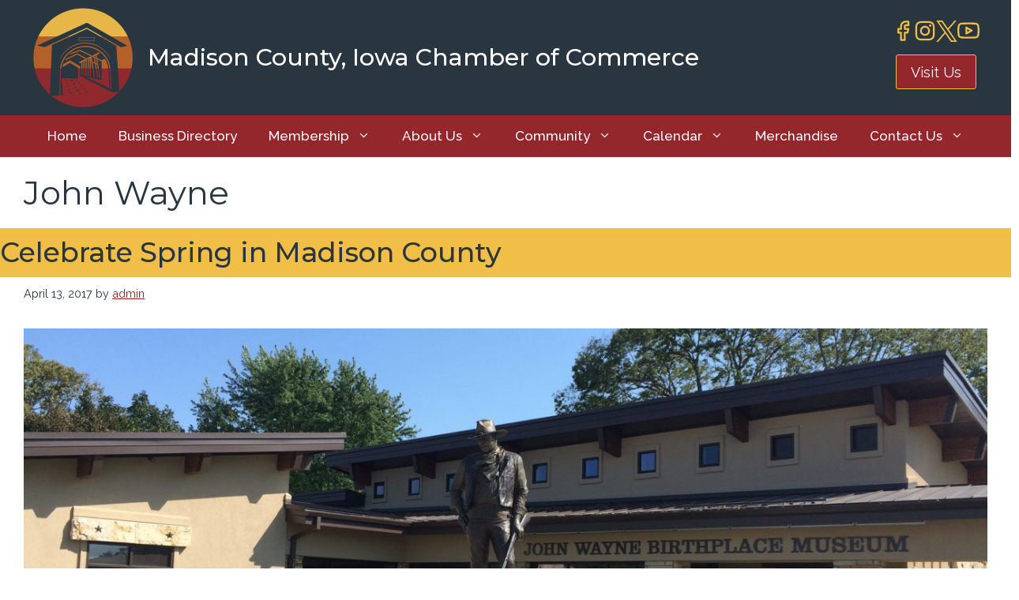

--- FILE ---
content_type: text/html; charset=UTF-8
request_url: https://www.madisoncounty.com/category/john-wayne/
body_size: 16136
content:
<!DOCTYPE html>
<html lang="en">
<head>
	<meta charset="UTF-8">
	<meta name='robots' content='index, follow, max-image-preview:large, max-snippet:-1, max-video-preview:-1' />
<meta name="viewport" content="width=device-width, initial-scale=1">
	<!-- This site is optimized with the Yoast SEO plugin v26.8 - https://yoast.com/product/yoast-seo-wordpress/ -->
	<title>John Wayne Archives - Madison County, Iowa Chamber of Commerce</title>
	<link rel="canonical" href="https://www.madisoncounty.com/category/john-wayne/" />
	<meta property="og:locale" content="en_US" />
	<meta property="og:type" content="article" />
	<meta property="og:title" content="John Wayne Archives - Madison County, Iowa Chamber of Commerce" />
	<meta property="og:url" content="https://www.madisoncounty.com/category/john-wayne/" />
	<meta property="og:site_name" content="Madison County, Iowa Chamber of Commerce" />
	<meta name="twitter:card" content="summary_large_image" />
	<script type="application/ld+json" class="yoast-schema-graph">{"@context":"https://schema.org","@graph":[{"@type":"CollectionPage","@id":"https://www.madisoncounty.com/category/john-wayne/","url":"https://www.madisoncounty.com/category/john-wayne/","name":"John Wayne Archives - Madison County, Iowa Chamber of Commerce","isPartOf":{"@id":"https://www.madisoncounty.com/#website"},"primaryImageOfPage":{"@id":"https://www.madisoncounty.com/category/john-wayne/#primaryimage"},"image":{"@id":"https://www.madisoncounty.com/category/john-wayne/#primaryimage"},"thumbnailUrl":"https://www.madisoncounty.com/wp-content/uploads/2015/09/IMG_0756-e1443110573208.jpg","breadcrumb":{"@id":"https://www.madisoncounty.com/category/john-wayne/#breadcrumb"},"inLanguage":"en"},{"@type":"ImageObject","inLanguage":"en","@id":"https://www.madisoncounty.com/category/john-wayne/#primaryimage","url":"https://www.madisoncounty.com/wp-content/uploads/2015/09/IMG_0756-e1443110573208.jpg","contentUrl":"https://www.madisoncounty.com/wp-content/uploads/2015/09/IMG_0756-e1443110573208.jpg","width":3264,"height":1640},{"@type":"BreadcrumbList","@id":"https://www.madisoncounty.com/category/john-wayne/#breadcrumb","itemListElement":[{"@type":"ListItem","position":1,"name":"Home","item":"https://www.madisoncounty.com/"},{"@type":"ListItem","position":2,"name":"John Wayne"}]},{"@type":"WebSite","@id":"https://www.madisoncounty.com/#website","url":"https://www.madisoncounty.com/","name":"Madison County, Iowa Chamber of Commerce","description":"","publisher":{"@id":"https://www.madisoncounty.com/#organization"},"potentialAction":[{"@type":"SearchAction","target":{"@type":"EntryPoint","urlTemplate":"https://www.madisoncounty.com/?s={search_term_string}"},"query-input":{"@type":"PropertyValueSpecification","valueRequired":true,"valueName":"search_term_string"}}],"inLanguage":"en"},{"@type":"Organization","@id":"https://www.madisoncounty.com/#organization","name":"Madison County, Iowa Chamber of Commerce","url":"https://www.madisoncounty.com/","logo":{"@type":"ImageObject","inLanguage":"en","@id":"https://www.madisoncounty.com/#/schema/logo/image/","url":"https://www.madisoncounty.com/wp-content/uploads/2024/06/cropped-cropped-cropped-logo-7-1.png","contentUrl":"https://www.madisoncounty.com/wp-content/uploads/2024/06/cropped-cropped-cropped-logo-7-1.png","width":260,"height":260,"caption":"Madison County, Iowa Chamber of Commerce"},"image":{"@id":"https://www.madisoncounty.com/#/schema/logo/image/"},"sameAs":["https://www.facebook.com/madisoncountyiowa/","https://www.instagram.com/madisoncountyiowa/"]}]}</script>
	<!-- / Yoast SEO plugin. -->


<link href='https://fonts.gstatic.com' crossorigin rel='preconnect' />
<link href='https://fonts.googleapis.com' crossorigin rel='preconnect' />
<link rel="alternate" type="application/rss+xml" title="Madison County, Iowa Chamber of Commerce &raquo; Feed" href="https://www.madisoncounty.com/feed/" />
<link rel="alternate" type="application/rss+xml" title="Madison County, Iowa Chamber of Commerce &raquo; John Wayne Category Feed" href="https://www.madisoncounty.com/category/john-wayne/feed/" />
<style id='wp-img-auto-sizes-contain-inline-css'>
img:is([sizes=auto i],[sizes^="auto," i]){contain-intrinsic-size:3000px 1500px}
/*# sourceURL=wp-img-auto-sizes-contain-inline-css */
</style>
<style id='wp-emoji-styles-inline-css'>

	img.wp-smiley, img.emoji {
		display: inline !important;
		border: none !important;
		box-shadow: none !important;
		height: 1em !important;
		width: 1em !important;
		margin: 0 0.07em !important;
		vertical-align: -0.1em !important;
		background: none !important;
		padding: 0 !important;
	}
/*# sourceURL=wp-emoji-styles-inline-css */
</style>
<style id='wp-block-library-inline-css'>
:root{--wp-block-synced-color:#7a00df;--wp-block-synced-color--rgb:122,0,223;--wp-bound-block-color:var(--wp-block-synced-color);--wp-editor-canvas-background:#ddd;--wp-admin-theme-color:#007cba;--wp-admin-theme-color--rgb:0,124,186;--wp-admin-theme-color-darker-10:#006ba1;--wp-admin-theme-color-darker-10--rgb:0,107,160.5;--wp-admin-theme-color-darker-20:#005a87;--wp-admin-theme-color-darker-20--rgb:0,90,135;--wp-admin-border-width-focus:2px}@media (min-resolution:192dpi){:root{--wp-admin-border-width-focus:1.5px}}.wp-element-button{cursor:pointer}:root .has-very-light-gray-background-color{background-color:#eee}:root .has-very-dark-gray-background-color{background-color:#313131}:root .has-very-light-gray-color{color:#eee}:root .has-very-dark-gray-color{color:#313131}:root .has-vivid-green-cyan-to-vivid-cyan-blue-gradient-background{background:linear-gradient(135deg,#00d084,#0693e3)}:root .has-purple-crush-gradient-background{background:linear-gradient(135deg,#34e2e4,#4721fb 50%,#ab1dfe)}:root .has-hazy-dawn-gradient-background{background:linear-gradient(135deg,#faaca8,#dad0ec)}:root .has-subdued-olive-gradient-background{background:linear-gradient(135deg,#fafae1,#67a671)}:root .has-atomic-cream-gradient-background{background:linear-gradient(135deg,#fdd79a,#004a59)}:root .has-nightshade-gradient-background{background:linear-gradient(135deg,#330968,#31cdcf)}:root .has-midnight-gradient-background{background:linear-gradient(135deg,#020381,#2874fc)}:root{--wp--preset--font-size--normal:16px;--wp--preset--font-size--huge:42px}.has-regular-font-size{font-size:1em}.has-larger-font-size{font-size:2.625em}.has-normal-font-size{font-size:var(--wp--preset--font-size--normal)}.has-huge-font-size{font-size:var(--wp--preset--font-size--huge)}.has-text-align-center{text-align:center}.has-text-align-left{text-align:left}.has-text-align-right{text-align:right}.has-fit-text{white-space:nowrap!important}#end-resizable-editor-section{display:none}.aligncenter{clear:both}.items-justified-left{justify-content:flex-start}.items-justified-center{justify-content:center}.items-justified-right{justify-content:flex-end}.items-justified-space-between{justify-content:space-between}.screen-reader-text{border:0;clip-path:inset(50%);height:1px;margin:-1px;overflow:hidden;padding:0;position:absolute;width:1px;word-wrap:normal!important}.screen-reader-text:focus{background-color:#ddd;clip-path:none;color:#444;display:block;font-size:1em;height:auto;left:5px;line-height:normal;padding:15px 23px 14px;text-decoration:none;top:5px;width:auto;z-index:100000}html :where(.has-border-color){border-style:solid}html :where([style*=border-top-color]){border-top-style:solid}html :where([style*=border-right-color]){border-right-style:solid}html :where([style*=border-bottom-color]){border-bottom-style:solid}html :where([style*=border-left-color]){border-left-style:solid}html :where([style*=border-width]){border-style:solid}html :where([style*=border-top-width]){border-top-style:solid}html :where([style*=border-right-width]){border-right-style:solid}html :where([style*=border-bottom-width]){border-bottom-style:solid}html :where([style*=border-left-width]){border-left-style:solid}html :where(img[class*=wp-image-]){height:auto;max-width:100%}:where(figure){margin:0 0 1em}html :where(.is-position-sticky){--wp-admin--admin-bar--position-offset:var(--wp-admin--admin-bar--height,0px)}@media screen and (max-width:600px){html :where(.is-position-sticky){--wp-admin--admin-bar--position-offset:0px}}

/*# sourceURL=wp-block-library-inline-css */
</style><style id='wp-block-heading-inline-css'>
h1:where(.wp-block-heading).has-background,h2:where(.wp-block-heading).has-background,h3:where(.wp-block-heading).has-background,h4:where(.wp-block-heading).has-background,h5:where(.wp-block-heading).has-background,h6:where(.wp-block-heading).has-background{padding:1.25em 2.375em}h1.has-text-align-left[style*=writing-mode]:where([style*=vertical-lr]),h1.has-text-align-right[style*=writing-mode]:where([style*=vertical-rl]),h2.has-text-align-left[style*=writing-mode]:where([style*=vertical-lr]),h2.has-text-align-right[style*=writing-mode]:where([style*=vertical-rl]),h3.has-text-align-left[style*=writing-mode]:where([style*=vertical-lr]),h3.has-text-align-right[style*=writing-mode]:where([style*=vertical-rl]),h4.has-text-align-left[style*=writing-mode]:where([style*=vertical-lr]),h4.has-text-align-right[style*=writing-mode]:where([style*=vertical-rl]),h5.has-text-align-left[style*=writing-mode]:where([style*=vertical-lr]),h5.has-text-align-right[style*=writing-mode]:where([style*=vertical-rl]),h6.has-text-align-left[style*=writing-mode]:where([style*=vertical-lr]),h6.has-text-align-right[style*=writing-mode]:where([style*=vertical-rl]){rotate:180deg}
/*# sourceURL=https://www.madisoncounty.com/wp-includes/blocks/heading/style.min.css */
</style>
<style id='wp-block-image-inline-css'>
.wp-block-image>a,.wp-block-image>figure>a{display:inline-block}.wp-block-image img{box-sizing:border-box;height:auto;max-width:100%;vertical-align:bottom}@media not (prefers-reduced-motion){.wp-block-image img.hide{visibility:hidden}.wp-block-image img.show{animation:show-content-image .4s}}.wp-block-image[style*=border-radius] img,.wp-block-image[style*=border-radius]>a{border-radius:inherit}.wp-block-image.has-custom-border img{box-sizing:border-box}.wp-block-image.aligncenter{text-align:center}.wp-block-image.alignfull>a,.wp-block-image.alignwide>a{width:100%}.wp-block-image.alignfull img,.wp-block-image.alignwide img{height:auto;width:100%}.wp-block-image .aligncenter,.wp-block-image .alignleft,.wp-block-image .alignright,.wp-block-image.aligncenter,.wp-block-image.alignleft,.wp-block-image.alignright{display:table}.wp-block-image .aligncenter>figcaption,.wp-block-image .alignleft>figcaption,.wp-block-image .alignright>figcaption,.wp-block-image.aligncenter>figcaption,.wp-block-image.alignleft>figcaption,.wp-block-image.alignright>figcaption{caption-side:bottom;display:table-caption}.wp-block-image .alignleft{float:left;margin:.5em 1em .5em 0}.wp-block-image .alignright{float:right;margin:.5em 0 .5em 1em}.wp-block-image .aligncenter{margin-left:auto;margin-right:auto}.wp-block-image :where(figcaption){margin-bottom:1em;margin-top:.5em}.wp-block-image.is-style-circle-mask img{border-radius:9999px}@supports ((-webkit-mask-image:none) or (mask-image:none)) or (-webkit-mask-image:none){.wp-block-image.is-style-circle-mask img{border-radius:0;-webkit-mask-image:url('data:image/svg+xml;utf8,<svg viewBox="0 0 100 100" xmlns="http://www.w3.org/2000/svg"><circle cx="50" cy="50" r="50"/></svg>');mask-image:url('data:image/svg+xml;utf8,<svg viewBox="0 0 100 100" xmlns="http://www.w3.org/2000/svg"><circle cx="50" cy="50" r="50"/></svg>');mask-mode:alpha;-webkit-mask-position:center;mask-position:center;-webkit-mask-repeat:no-repeat;mask-repeat:no-repeat;-webkit-mask-size:contain;mask-size:contain}}:root :where(.wp-block-image.is-style-rounded img,.wp-block-image .is-style-rounded img){border-radius:9999px}.wp-block-image figure{margin:0}.wp-lightbox-container{display:flex;flex-direction:column;position:relative}.wp-lightbox-container img{cursor:zoom-in}.wp-lightbox-container img:hover+button{opacity:1}.wp-lightbox-container button{align-items:center;backdrop-filter:blur(16px) saturate(180%);background-color:#5a5a5a40;border:none;border-radius:4px;cursor:zoom-in;display:flex;height:20px;justify-content:center;opacity:0;padding:0;position:absolute;right:16px;text-align:center;top:16px;width:20px;z-index:100}@media not (prefers-reduced-motion){.wp-lightbox-container button{transition:opacity .2s ease}}.wp-lightbox-container button:focus-visible{outline:3px auto #5a5a5a40;outline:3px auto -webkit-focus-ring-color;outline-offset:3px}.wp-lightbox-container button:hover{cursor:pointer;opacity:1}.wp-lightbox-container button:focus{opacity:1}.wp-lightbox-container button:focus,.wp-lightbox-container button:hover,.wp-lightbox-container button:not(:hover):not(:active):not(.has-background){background-color:#5a5a5a40;border:none}.wp-lightbox-overlay{box-sizing:border-box;cursor:zoom-out;height:100vh;left:0;overflow:hidden;position:fixed;top:0;visibility:hidden;width:100%;z-index:100000}.wp-lightbox-overlay .close-button{align-items:center;cursor:pointer;display:flex;justify-content:center;min-height:40px;min-width:40px;padding:0;position:absolute;right:calc(env(safe-area-inset-right) + 16px);top:calc(env(safe-area-inset-top) + 16px);z-index:5000000}.wp-lightbox-overlay .close-button:focus,.wp-lightbox-overlay .close-button:hover,.wp-lightbox-overlay .close-button:not(:hover):not(:active):not(.has-background){background:none;border:none}.wp-lightbox-overlay .lightbox-image-container{height:var(--wp--lightbox-container-height);left:50%;overflow:hidden;position:absolute;top:50%;transform:translate(-50%,-50%);transform-origin:top left;width:var(--wp--lightbox-container-width);z-index:9999999999}.wp-lightbox-overlay .wp-block-image{align-items:center;box-sizing:border-box;display:flex;height:100%;justify-content:center;margin:0;position:relative;transform-origin:0 0;width:100%;z-index:3000000}.wp-lightbox-overlay .wp-block-image img{height:var(--wp--lightbox-image-height);min-height:var(--wp--lightbox-image-height);min-width:var(--wp--lightbox-image-width);width:var(--wp--lightbox-image-width)}.wp-lightbox-overlay .wp-block-image figcaption{display:none}.wp-lightbox-overlay button{background:none;border:none}.wp-lightbox-overlay .scrim{background-color:#fff;height:100%;opacity:.9;position:absolute;width:100%;z-index:2000000}.wp-lightbox-overlay.active{visibility:visible}@media not (prefers-reduced-motion){.wp-lightbox-overlay.active{animation:turn-on-visibility .25s both}.wp-lightbox-overlay.active img{animation:turn-on-visibility .35s both}.wp-lightbox-overlay.show-closing-animation:not(.active){animation:turn-off-visibility .35s both}.wp-lightbox-overlay.show-closing-animation:not(.active) img{animation:turn-off-visibility .25s both}.wp-lightbox-overlay.zoom.active{animation:none;opacity:1;visibility:visible}.wp-lightbox-overlay.zoom.active .lightbox-image-container{animation:lightbox-zoom-in .4s}.wp-lightbox-overlay.zoom.active .lightbox-image-container img{animation:none}.wp-lightbox-overlay.zoom.active .scrim{animation:turn-on-visibility .4s forwards}.wp-lightbox-overlay.zoom.show-closing-animation:not(.active){animation:none}.wp-lightbox-overlay.zoom.show-closing-animation:not(.active) .lightbox-image-container{animation:lightbox-zoom-out .4s}.wp-lightbox-overlay.zoom.show-closing-animation:not(.active) .lightbox-image-container img{animation:none}.wp-lightbox-overlay.zoom.show-closing-animation:not(.active) .scrim{animation:turn-off-visibility .4s forwards}}@keyframes show-content-image{0%{visibility:hidden}99%{visibility:hidden}to{visibility:visible}}@keyframes turn-on-visibility{0%{opacity:0}to{opacity:1}}@keyframes turn-off-visibility{0%{opacity:1;visibility:visible}99%{opacity:0;visibility:visible}to{opacity:0;visibility:hidden}}@keyframes lightbox-zoom-in{0%{transform:translate(calc((-100vw + var(--wp--lightbox-scrollbar-width))/2 + var(--wp--lightbox-initial-left-position)),calc(-50vh + var(--wp--lightbox-initial-top-position))) scale(var(--wp--lightbox-scale))}to{transform:translate(-50%,-50%) scale(1)}}@keyframes lightbox-zoom-out{0%{transform:translate(-50%,-50%) scale(1);visibility:visible}99%{visibility:visible}to{transform:translate(calc((-100vw + var(--wp--lightbox-scrollbar-width))/2 + var(--wp--lightbox-initial-left-position)),calc(-50vh + var(--wp--lightbox-initial-top-position))) scale(var(--wp--lightbox-scale));visibility:hidden}}
/*# sourceURL=https://www.madisoncounty.com/wp-includes/blocks/image/style.min.css */
</style>
<style id='wp-block-paragraph-inline-css'>
.is-small-text{font-size:.875em}.is-regular-text{font-size:1em}.is-large-text{font-size:2.25em}.is-larger-text{font-size:3em}.has-drop-cap:not(:focus):first-letter{float:left;font-size:8.4em;font-style:normal;font-weight:100;line-height:.68;margin:.05em .1em 0 0;text-transform:uppercase}body.rtl .has-drop-cap:not(:focus):first-letter{float:none;margin-left:.1em}p.has-drop-cap.has-background{overflow:hidden}:root :where(p.has-background){padding:1.25em 2.375em}:where(p.has-text-color:not(.has-link-color)) a{color:inherit}p.has-text-align-left[style*="writing-mode:vertical-lr"],p.has-text-align-right[style*="writing-mode:vertical-rl"]{rotate:180deg}
/*# sourceURL=https://www.madisoncounty.com/wp-includes/blocks/paragraph/style.min.css */
</style>
<style id='global-styles-inline-css'>
:root{--wp--preset--aspect-ratio--square: 1;--wp--preset--aspect-ratio--4-3: 4/3;--wp--preset--aspect-ratio--3-4: 3/4;--wp--preset--aspect-ratio--3-2: 3/2;--wp--preset--aspect-ratio--2-3: 2/3;--wp--preset--aspect-ratio--16-9: 16/9;--wp--preset--aspect-ratio--9-16: 9/16;--wp--preset--color--black: #000000;--wp--preset--color--cyan-bluish-gray: #abb8c3;--wp--preset--color--white: #ffffff;--wp--preset--color--pale-pink: #f78da7;--wp--preset--color--vivid-red: #cf2e2e;--wp--preset--color--luminous-vivid-orange: #ff6900;--wp--preset--color--luminous-vivid-amber: #fcb900;--wp--preset--color--light-green-cyan: #7bdcb5;--wp--preset--color--vivid-green-cyan: #00d084;--wp--preset--color--pale-cyan-blue: #8ed1fc;--wp--preset--color--vivid-cyan-blue: #0693e3;--wp--preset--color--vivid-purple: #9b51e0;--wp--preset--color--central-palette-1: #293640;--wp--preset--color--central-palette-2: #FFFFFF;--wp--preset--color--central-palette-3: #EFEFEF;--wp--preset--color--central-palette-4: #93272C;--wp--preset--color--central-palette-5: #F1BE48;--wp--preset--color--central-palette-6: #CB6017;--wp--preset--gradient--vivid-cyan-blue-to-vivid-purple: linear-gradient(135deg,rgb(6,147,227) 0%,rgb(155,81,224) 100%);--wp--preset--gradient--light-green-cyan-to-vivid-green-cyan: linear-gradient(135deg,rgb(122,220,180) 0%,rgb(0,208,130) 100%);--wp--preset--gradient--luminous-vivid-amber-to-luminous-vivid-orange: linear-gradient(135deg,rgb(252,185,0) 0%,rgb(255,105,0) 100%);--wp--preset--gradient--luminous-vivid-orange-to-vivid-red: linear-gradient(135deg,rgb(255,105,0) 0%,rgb(207,46,46) 100%);--wp--preset--gradient--very-light-gray-to-cyan-bluish-gray: linear-gradient(135deg,rgb(238,238,238) 0%,rgb(169,184,195) 100%);--wp--preset--gradient--cool-to-warm-spectrum: linear-gradient(135deg,rgb(74,234,220) 0%,rgb(151,120,209) 20%,rgb(207,42,186) 40%,rgb(238,44,130) 60%,rgb(251,105,98) 80%,rgb(254,248,76) 100%);--wp--preset--gradient--blush-light-purple: linear-gradient(135deg,rgb(255,206,236) 0%,rgb(152,150,240) 100%);--wp--preset--gradient--blush-bordeaux: linear-gradient(135deg,rgb(254,205,165) 0%,rgb(254,45,45) 50%,rgb(107,0,62) 100%);--wp--preset--gradient--luminous-dusk: linear-gradient(135deg,rgb(255,203,112) 0%,rgb(199,81,192) 50%,rgb(65,88,208) 100%);--wp--preset--gradient--pale-ocean: linear-gradient(135deg,rgb(255,245,203) 0%,rgb(182,227,212) 50%,rgb(51,167,181) 100%);--wp--preset--gradient--electric-grass: linear-gradient(135deg,rgb(202,248,128) 0%,rgb(113,206,126) 100%);--wp--preset--gradient--midnight: linear-gradient(135deg,rgb(2,3,129) 0%,rgb(40,116,252) 100%);--wp--preset--font-size--small: 13px;--wp--preset--font-size--medium: 20px;--wp--preset--font-size--large: 36px;--wp--preset--font-size--x-large: 42px;--wp--preset--spacing--20: 0.44rem;--wp--preset--spacing--30: 0.67rem;--wp--preset--spacing--40: 1rem;--wp--preset--spacing--50: 1.5rem;--wp--preset--spacing--60: 2.25rem;--wp--preset--spacing--70: 3.38rem;--wp--preset--spacing--80: 5.06rem;--wp--preset--shadow--natural: 6px 6px 9px rgba(0, 0, 0, 0.2);--wp--preset--shadow--deep: 12px 12px 50px rgba(0, 0, 0, 0.4);--wp--preset--shadow--sharp: 6px 6px 0px rgba(0, 0, 0, 0.2);--wp--preset--shadow--outlined: 6px 6px 0px -3px rgb(255, 255, 255), 6px 6px rgb(0, 0, 0);--wp--preset--shadow--crisp: 6px 6px 0px rgb(0, 0, 0);}:where(.is-layout-flex){gap: 0.5em;}:where(.is-layout-grid){gap: 0.5em;}body .is-layout-flex{display: flex;}.is-layout-flex{flex-wrap: wrap;align-items: center;}.is-layout-flex > :is(*, div){margin: 0;}body .is-layout-grid{display: grid;}.is-layout-grid > :is(*, div){margin: 0;}:where(.wp-block-columns.is-layout-flex){gap: 2em;}:where(.wp-block-columns.is-layout-grid){gap: 2em;}:where(.wp-block-post-template.is-layout-flex){gap: 1.25em;}:where(.wp-block-post-template.is-layout-grid){gap: 1.25em;}.has-black-color{color: var(--wp--preset--color--black) !important;}.has-cyan-bluish-gray-color{color: var(--wp--preset--color--cyan-bluish-gray) !important;}.has-white-color{color: var(--wp--preset--color--white) !important;}.has-pale-pink-color{color: var(--wp--preset--color--pale-pink) !important;}.has-vivid-red-color{color: var(--wp--preset--color--vivid-red) !important;}.has-luminous-vivid-orange-color{color: var(--wp--preset--color--luminous-vivid-orange) !important;}.has-luminous-vivid-amber-color{color: var(--wp--preset--color--luminous-vivid-amber) !important;}.has-light-green-cyan-color{color: var(--wp--preset--color--light-green-cyan) !important;}.has-vivid-green-cyan-color{color: var(--wp--preset--color--vivid-green-cyan) !important;}.has-pale-cyan-blue-color{color: var(--wp--preset--color--pale-cyan-blue) !important;}.has-vivid-cyan-blue-color{color: var(--wp--preset--color--vivid-cyan-blue) !important;}.has-vivid-purple-color{color: var(--wp--preset--color--vivid-purple) !important;}.has-black-background-color{background-color: var(--wp--preset--color--black) !important;}.has-cyan-bluish-gray-background-color{background-color: var(--wp--preset--color--cyan-bluish-gray) !important;}.has-white-background-color{background-color: var(--wp--preset--color--white) !important;}.has-pale-pink-background-color{background-color: var(--wp--preset--color--pale-pink) !important;}.has-vivid-red-background-color{background-color: var(--wp--preset--color--vivid-red) !important;}.has-luminous-vivid-orange-background-color{background-color: var(--wp--preset--color--luminous-vivid-orange) !important;}.has-luminous-vivid-amber-background-color{background-color: var(--wp--preset--color--luminous-vivid-amber) !important;}.has-light-green-cyan-background-color{background-color: var(--wp--preset--color--light-green-cyan) !important;}.has-vivid-green-cyan-background-color{background-color: var(--wp--preset--color--vivid-green-cyan) !important;}.has-pale-cyan-blue-background-color{background-color: var(--wp--preset--color--pale-cyan-blue) !important;}.has-vivid-cyan-blue-background-color{background-color: var(--wp--preset--color--vivid-cyan-blue) !important;}.has-vivid-purple-background-color{background-color: var(--wp--preset--color--vivid-purple) !important;}.has-black-border-color{border-color: var(--wp--preset--color--black) !important;}.has-cyan-bluish-gray-border-color{border-color: var(--wp--preset--color--cyan-bluish-gray) !important;}.has-white-border-color{border-color: var(--wp--preset--color--white) !important;}.has-pale-pink-border-color{border-color: var(--wp--preset--color--pale-pink) !important;}.has-vivid-red-border-color{border-color: var(--wp--preset--color--vivid-red) !important;}.has-luminous-vivid-orange-border-color{border-color: var(--wp--preset--color--luminous-vivid-orange) !important;}.has-luminous-vivid-amber-border-color{border-color: var(--wp--preset--color--luminous-vivid-amber) !important;}.has-light-green-cyan-border-color{border-color: var(--wp--preset--color--light-green-cyan) !important;}.has-vivid-green-cyan-border-color{border-color: var(--wp--preset--color--vivid-green-cyan) !important;}.has-pale-cyan-blue-border-color{border-color: var(--wp--preset--color--pale-cyan-blue) !important;}.has-vivid-cyan-blue-border-color{border-color: var(--wp--preset--color--vivid-cyan-blue) !important;}.has-vivid-purple-border-color{border-color: var(--wp--preset--color--vivid-purple) !important;}.has-vivid-cyan-blue-to-vivid-purple-gradient-background{background: var(--wp--preset--gradient--vivid-cyan-blue-to-vivid-purple) !important;}.has-light-green-cyan-to-vivid-green-cyan-gradient-background{background: var(--wp--preset--gradient--light-green-cyan-to-vivid-green-cyan) !important;}.has-luminous-vivid-amber-to-luminous-vivid-orange-gradient-background{background: var(--wp--preset--gradient--luminous-vivid-amber-to-luminous-vivid-orange) !important;}.has-luminous-vivid-orange-to-vivid-red-gradient-background{background: var(--wp--preset--gradient--luminous-vivid-orange-to-vivid-red) !important;}.has-very-light-gray-to-cyan-bluish-gray-gradient-background{background: var(--wp--preset--gradient--very-light-gray-to-cyan-bluish-gray) !important;}.has-cool-to-warm-spectrum-gradient-background{background: var(--wp--preset--gradient--cool-to-warm-spectrum) !important;}.has-blush-light-purple-gradient-background{background: var(--wp--preset--gradient--blush-light-purple) !important;}.has-blush-bordeaux-gradient-background{background: var(--wp--preset--gradient--blush-bordeaux) !important;}.has-luminous-dusk-gradient-background{background: var(--wp--preset--gradient--luminous-dusk) !important;}.has-pale-ocean-gradient-background{background: var(--wp--preset--gradient--pale-ocean) !important;}.has-electric-grass-gradient-background{background: var(--wp--preset--gradient--electric-grass) !important;}.has-midnight-gradient-background{background: var(--wp--preset--gradient--midnight) !important;}.has-small-font-size{font-size: var(--wp--preset--font-size--small) !important;}.has-medium-font-size{font-size: var(--wp--preset--font-size--medium) !important;}.has-large-font-size{font-size: var(--wp--preset--font-size--large) !important;}.has-x-large-font-size{font-size: var(--wp--preset--font-size--x-large) !important;}
/*# sourceURL=global-styles-inline-css */
</style>

<style id='classic-theme-styles-inline-css'>
/*! This file is auto-generated */
.wp-block-button__link{color:#fff;background-color:#32373c;border-radius:9999px;box-shadow:none;text-decoration:none;padding:calc(.667em + 2px) calc(1.333em + 2px);font-size:1.125em}.wp-block-file__button{background:#32373c;color:#fff;text-decoration:none}
/*# sourceURL=/wp-includes/css/classic-themes.min.css */
</style>
<link rel='stylesheet' id='generate-widget-areas-css' href='https://www.madisoncounty.com/wp-content/themes/generatepress/assets/css/components/widget-areas.min.css?ver=3.6.1' media='all' />
<link rel='stylesheet' id='generate-style-css' href='https://www.madisoncounty.com/wp-content/themes/generatepress/assets/css/main.min.css?ver=3.6.1' media='all' />
<style id='generate-style-inline-css'>
body{background-color:var(--base-3);color:var(--contrast);}a{color:var(--accent);}a{text-decoration:underline;}.entry-title a, .site-branding a, a.button, .wp-block-button__link, .main-navigation a{text-decoration:none;}a:hover, a:focus, a:active{color:var(--contrast-3);}.grid-container{max-width:1300px;}.wp-block-group__inner-container{max-width:1300px;margin-left:auto;margin-right:auto;}.site-header .header-image{width:130px;}:root{--contrast:#293640;--contrast-2:#293640;--contrast-3:#f1be48;--base:#f0f0f0;--base-2:#f7f8f9;--base-3:#ffffff;--accent:#93272c;--global-color-8:#CB6017;}:root .has-contrast-color{color:var(--contrast);}:root .has-contrast-background-color{background-color:var(--contrast);}:root .has-contrast-2-color{color:var(--contrast-2);}:root .has-contrast-2-background-color{background-color:var(--contrast-2);}:root .has-contrast-3-color{color:var(--contrast-3);}:root .has-contrast-3-background-color{background-color:var(--contrast-3);}:root .has-base-color{color:var(--base);}:root .has-base-background-color{background-color:var(--base);}:root .has-base-2-color{color:var(--base-2);}:root .has-base-2-background-color{background-color:var(--base-2);}:root .has-base-3-color{color:var(--base-3);}:root .has-base-3-background-color{background-color:var(--base-3);}:root .has-accent-color{color:var(--accent);}:root .has-accent-background-color{background-color:var(--accent);}:root .has-global-color-8-color{color:var(--global-color-8);}:root .has-global-color-8-background-color{background-color:var(--global-color-8);}body, button, input, select, textarea{font-family:Raleway, sans-serif;}.main-title{font-family:Montserrat, sans-serif;font-weight:500;font-size:30px;}.main-navigation a, .main-navigation .menu-toggle, .main-navigation .menu-bar-items{font-family:Raleway, sans-serif;font-size:17px;}h1{font-family:Montserrat, sans-serif;}h2{font-family:Montserrat, sans-serif;font-weight:500;}h3{font-family:Montserrat, sans-serif;font-weight:500;}h4{font-family:Montserrat, sans-serif;font-weight:500;font-size:22px;}.top-bar{background-color:#636363;color:#ffffff;}.top-bar a{color:#ffffff;}.top-bar a:hover{color:#303030;}.site-header{background-color:var(--contrast-2);}.main-title a,.main-title a:hover{color:var(--base-3);}.site-description{color:var(--contrast-2);}.main-navigation,.main-navigation ul ul{background-color:var(--base-3);}.main-navigation .main-nav ul li a, .main-navigation .menu-toggle, .main-navigation .menu-bar-items{color:var(--contrast);}.main-navigation .main-nav ul li:not([class*="current-menu-"]):hover > a, .main-navigation .main-nav ul li:not([class*="current-menu-"]):focus > a, .main-navigation .main-nav ul li.sfHover:not([class*="current-menu-"]) > a, .main-navigation .menu-bar-item:hover > a, .main-navigation .menu-bar-item.sfHover > a{color:var(--accent);}button.menu-toggle:hover,button.menu-toggle:focus{color:var(--contrast);}.main-navigation .main-nav ul li[class*="current-menu-"] > a{color:var(--accent);}.navigation-search input[type="search"],.navigation-search input[type="search"]:active, .navigation-search input[type="search"]:focus, .main-navigation .main-nav ul li.search-item.active > a, .main-navigation .menu-bar-items .search-item.active > a{color:var(--accent);}.main-navigation ul ul{background-color:var(--base);}.separate-containers .inside-article, .separate-containers .comments-area, .separate-containers .page-header, .one-container .container, .separate-containers .paging-navigation, .inside-page-header{background-color:var(--base-3);}.entry-title a{color:var(--contrast);}.entry-title a:hover{color:var(--contrast-2);}.entry-meta{color:var(--contrast-2);}.sidebar .widget{background-color:var(--base-3);}.footer-widgets{background-color:var(--base);}.site-info{color:var(--base-3);background-color:var(--accent);}.site-info a{color:var(--base-3);}.site-info a:hover{color:var(--contrast-3);}.footer-bar .widget_nav_menu .current-menu-item a{color:var(--contrast-3);}input[type="text"],input[type="email"],input[type="url"],input[type="password"],input[type="search"],input[type="tel"],input[type="number"],textarea,select{color:var(--contrast);background-color:var(--base-2);border-color:var(--base);}input[type="text"]:focus,input[type="email"]:focus,input[type="url"]:focus,input[type="password"]:focus,input[type="search"]:focus,input[type="tel"]:focus,input[type="number"]:focus,textarea:focus,select:focus{color:var(--contrast);background-color:var(--base-2);border-color:var(--contrast-3);}button,html input[type="button"],input[type="reset"],input[type="submit"],a.button,a.wp-block-button__link:not(.has-background){color:#ffffff;background-color:var(--accent);}button:hover,html input[type="button"]:hover,input[type="reset"]:hover,input[type="submit"]:hover,a.button:hover,button:focus,html input[type="button"]:focus,input[type="reset"]:focus,input[type="submit"]:focus,a.button:focus,a.wp-block-button__link:not(.has-background):active,a.wp-block-button__link:not(.has-background):focus,a.wp-block-button__link:not(.has-background):hover{color:#ffffff;background-color:var(--contrast-2);}a.generate-back-to-top{background-color:rgba( 0,0,0,0.4 );color:#ffffff;}a.generate-back-to-top:hover,a.generate-back-to-top:focus{background-color:rgba( 0,0,0,0.6 );color:#ffffff;}:root{--gp-search-modal-bg-color:var(--base-3);--gp-search-modal-text-color:var(--contrast);--gp-search-modal-overlay-bg-color:rgba(0,0,0,0.2);}@media (max-width: 768px){.main-navigation .menu-bar-item:hover > a, .main-navigation .menu-bar-item.sfHover > a{background:none;color:var(--contrast);}}.inside-header{padding:8px 40px 8px 40px;}.nav-below-header .main-navigation .inside-navigation.grid-container, .nav-above-header .main-navigation .inside-navigation.grid-container{padding:0px 20px 0px 20px;}.separate-containers .inside-article, .separate-containers .comments-area, .separate-containers .page-header, .separate-containers .paging-navigation, .one-container .site-content, .inside-page-header{padding:20px 30px 20px 30px;}.site-main .wp-block-group__inner-container{padding:20px 30px 20px 30px;}.separate-containers .paging-navigation{padding-top:20px;padding-bottom:20px;}.entry-content .alignwide, body:not(.no-sidebar) .entry-content .alignfull{margin-left:-30px;width:calc(100% + 60px);max-width:calc(100% + 60px);}.one-container.right-sidebar .site-main,.one-container.both-right .site-main{margin-right:30px;}.one-container.left-sidebar .site-main,.one-container.both-left .site-main{margin-left:30px;}.one-container.both-sidebars .site-main{margin:0px 30px 0px 30px;}.one-container.archive .post:not(:last-child):not(.is-loop-template-item), .one-container.blog .post:not(:last-child):not(.is-loop-template-item){padding-bottom:20px;}.rtl .menu-item-has-children .dropdown-menu-toggle{padding-left:20px;}.rtl .main-navigation .main-nav ul li.menu-item-has-children > a{padding-right:20px;}@media (max-width:768px){.separate-containers .inside-article, .separate-containers .comments-area, .separate-containers .page-header, .separate-containers .paging-navigation, .one-container .site-content, .inside-page-header{padding:30px;}.site-main .wp-block-group__inner-container{padding:30px;}.inside-top-bar{padding-right:30px;padding-left:30px;}.inside-header{padding-right:30px;padding-left:30px;}.widget-area .widget{padding-top:30px;padding-right:30px;padding-bottom:30px;padding-left:30px;}.footer-widgets-container{padding-top:30px;padding-right:30px;padding-bottom:30px;padding-left:30px;}.inside-site-info{padding-right:30px;padding-left:30px;}.entry-content .alignwide, body:not(.no-sidebar) .entry-content .alignfull{margin-left:-30px;width:calc(100% + 60px);max-width:calc(100% + 60px);}.one-container .site-main .paging-navigation{margin-bottom:20px;}}/* End cached CSS */.is-right-sidebar{width:30%;}.is-left-sidebar{width:30%;}.site-content .content-area{width:100%;}@media (max-width: 768px){.main-navigation .menu-toggle,.sidebar-nav-mobile:not(#sticky-placeholder){display:block;}.main-navigation ul,.gen-sidebar-nav,.main-navigation:not(.slideout-navigation):not(.toggled) .main-nav > ul,.has-inline-mobile-toggle #site-navigation .inside-navigation > *:not(.navigation-search):not(.main-nav){display:none;}.nav-align-right .inside-navigation,.nav-align-center .inside-navigation{justify-content:space-between;}}
.dynamic-author-image-rounded{border-radius:100%;}.dynamic-featured-image, .dynamic-author-image{vertical-align:middle;}.one-container.blog .dynamic-content-template:not(:last-child), .one-container.archive .dynamic-content-template:not(:last-child){padding-bottom:0px;}.dynamic-entry-excerpt > p:last-child{margin-bottom:0px;}
/*# sourceURL=generate-style-inline-css */
</style>
<link rel='stylesheet' id='generate-google-fonts-css' href='https://fonts.googleapis.com/css?family=Montserrat%3A100%2C100italic%2C200%2C200italic%2C300%2C300italic%2Cregular%2Citalic%2C500%2C500italic%2C600%2C600italic%2C700%2C700italic%2C800%2C800italic%2C900%2C900italic%7CRoboto%3A100%2C100italic%2C300%2C300italic%2Cregular%2Citalic%2C500%2C500italic%2C700%2C700italic%2C900%2C900italic%7CRaleway%3A100%2C200%2C300%2Cregular%2C500%2C600%2C700%2C800%2C900%2C100italic%2C200italic%2C300italic%2Citalic%2C500italic%2C600italic%2C700italic%2C800italic%2C900italic&#038;display=auto&#038;ver=3.6.1' media='all' />
<link rel='stylesheet' id='simple-social-icons-font-css' href='https://www.madisoncounty.com/wp-content/plugins/simple-social-icons/css/style.css?ver=4.0.0' media='all' />
<style id='kadence-blocks-global-variables-inline-css'>
:root {--global-kb-font-size-sm:clamp(0.8rem, 0.73rem + 0.217vw, 0.9rem);--global-kb-font-size-md:clamp(1.1rem, 0.995rem + 0.326vw, 1.25rem);--global-kb-font-size-lg:clamp(1.75rem, 1.576rem + 0.543vw, 2rem);--global-kb-font-size-xl:clamp(2.25rem, 1.728rem + 1.63vw, 3rem);--global-kb-font-size-xxl:clamp(2.5rem, 1.456rem + 3.26vw, 4rem);--global-kb-font-size-xxxl:clamp(2.75rem, 0.489rem + 7.065vw, 6rem);}:root {--global-palette1: #3182CE;--global-palette2: #2B6CB0;--global-palette3: #1A202C;--global-palette4: #2D3748;--global-palette5: #4A5568;--global-palette6: #718096;--global-palette7: #EDF2F7;--global-palette8: #F7FAFC;--global-palette9: #ffffff;}
/*# sourceURL=kadence-blocks-global-variables-inline-css */
</style>
<link rel='stylesheet' id='generate-secondary-nav-css' href='https://www.madisoncounty.com/wp-content/plugins/gp-premium/secondary-nav/functions/css/main.min.css?ver=2.5.5' media='all' />
<style id='generate-secondary-nav-inline-css'>
.secondary-navigation{background-color:var(--accent);}.secondary-nav-below-header .secondary-navigation .inside-navigation.grid-container, .secondary-nav-above-header .secondary-navigation .inside-navigation.grid-container{padding:0px 20px 0px 20px;}.secondary-navigation .main-nav ul li a,.secondary-navigation .menu-toggle,.secondary-menu-bar-items .menu-bar-item > a{color:#ffffff;line-height:53px;}.secondary-navigation .secondary-menu-bar-items{color:#ffffff;}button.secondary-menu-toggle:hover,button.secondary-menu-toggle:focus{color:#ffffff;}.widget-area .secondary-navigation{margin-bottom:20px;}.secondary-navigation ul ul{background-color:var(--accent);top:auto;}.secondary-navigation .main-nav ul ul li a{color:var(--base-3);padding-top:18px;padding-bottom:18px;}.secondary-navigation .menu-item-has-children ul .dropdown-menu-toggle{padding-top:18px;padding-bottom:18px;margin-top:-18px;}.secondary-navigation .menu-item-has-children ul .dropdown-menu-toggle{padding-top:18px;padding-bottom:18px;margin-top:-18px;}.secondary-navigation .main-nav ul li:not([class*="current-menu-"]):hover > a, .secondary-navigation .main-nav ul li:not([class*="current-menu-"]):focus > a, .secondary-navigation .main-nav ul li.sfHover:not([class*="current-menu-"]) > a, .secondary-menu-bar-items .menu-bar-item:hover > a{color:var(--contrast-3);background-color:var(--accent);}.secondary-navigation .main-nav ul ul li:not([class*="current-menu-"]):hover > a,.secondary-navigation .main-nav ul ul li:not([class*="current-menu-"]):focus > a,.secondary-navigation .main-nav ul ul li.sfHover:not([class*="current-menu-"]) > a{color:var(--contrast-3);background-color:var(--accent);}.secondary-navigation .main-nav ul li[class*="current-menu-"] > a{color:var(--contrast-3);background-color:var(--accent);}.secondary-navigation .main-nav ul ul li[class*="current-menu-"] > a{color:var(--contrast-3);background-color:var(--accent);}.secondary-navigation.toggled .dropdown-menu-toggle:before{display:none;}@media (max-width: 768px) {.secondary-menu-bar-items .menu-bar-item:hover > a{background: none;color: #ffffff;}}
.secondary-navigation .main-nav ul li a, .secondary-navigation .menu-toggle, .secondary-navigation .menu-bar-items{font-family:Raleway, sans-serif;font-weight:500;font-size:17px;}.secondary-navigation .main-nav ul ul li a{font-family:Raleway, sans-serif;font-weight:500;font-size:17px;}
/*# sourceURL=generate-secondary-nav-inline-css */
</style>
<link rel='stylesheet' id='generate-secondary-nav-mobile-css' href='https://www.madisoncounty.com/wp-content/plugins/gp-premium/secondary-nav/functions/css/main-mobile.min.css?ver=2.5.5' media='all' />
<style id="kt_central_palette_gutenberg_css" type="text/css">.has-central-palette-1-color{color:#293640}.has-central-palette-1-background-color{background-color:#293640}.has-central-palette-2-color{color:#FFFFFF}.has-central-palette-2-background-color{background-color:#FFFFFF}.has-central-palette-3-color{color:#EFEFEF}.has-central-palette-3-background-color{background-color:#EFEFEF}.has-central-palette-4-color{color:#93272C}.has-central-palette-4-background-color{background-color:#93272C}.has-central-palette-5-color{color:#F1BE48}.has-central-palette-5-background-color{background-color:#F1BE48}.has-central-palette-6-color{color:#CB6017}.has-central-palette-6-background-color{background-color:#CB6017}
</style>
<!--n2css--><!--n2js--><link rel="https://api.w.org/" href="https://www.madisoncounty.com/wp-json/" /><link rel="alternate" title="JSON" type="application/json" href="https://www.madisoncounty.com/wp-json/wp/v2/categories/9" /><link rel="EditURI" type="application/rsd+xml" title="RSD" href="https://www.madisoncounty.com/xmlrpc.php?rsd" />
<meta name="generator" content="WordPress 6.9" />
<link rel="icon" href="https://www.madisoncounty.com/wp-content/uploads/2022/10/cropped-302425898_438072688353797_8113774702326819915_n-32x32.jpg" sizes="32x32" />
<link rel="icon" href="https://www.madisoncounty.com/wp-content/uploads/2022/10/cropped-302425898_438072688353797_8113774702326819915_n-192x192.jpg" sizes="192x192" />
<link rel="apple-touch-icon" href="https://www.madisoncounty.com/wp-content/uploads/2022/10/cropped-302425898_438072688353797_8113774702326819915_n-180x180.jpg" />
<meta name="msapplication-TileImage" content="https://www.madisoncounty.com/wp-content/uploads/2022/10/cropped-302425898_438072688353797_8113774702326819915_n-270x270.jpg" />
		<style id="wp-custom-css">
			.desktop-image {
    line-height: 0;
}
.entry-title {
    background: #f1be48;
    color: white;
    margin: -0px -40px 10px;
    padding: 10px;
}		</style>
		<link rel='stylesheet' id='kb-button-deprecated-styles-css' href='https://www.madisoncounty.com/wp-content/plugins/kadence-blocks/includes/assets/css/kb-button-deprecated-style.min.css?ver=3.6.1' media='all' />
</head>

<body data-rsssl=1 class="archive category category-john-wayne category-9 wp-custom-logo wp-embed-responsive wp-theme-generatepress secondary-nav-below-header secondary-nav-aligned-center sticky-menu-fade no-sidebar nav-below-header one-container header-aligned-left dropdown-hover" itemtype="https://schema.org/Blog" itemscope>
	<a class="screen-reader-text skip-link" href="#content" title="Skip to content">Skip to content</a>		<header class="site-header" id="masthead" aria-label="Site"  itemtype="https://schema.org/WPHeader" itemscope>
			<div class="inside-header grid-container">
				<div class="site-branding-container"><div class="site-logo">
					<a href="https://www.madisoncounty.com/" rel="home">
						<img  class="header-image is-logo-image" alt="Madison County, Iowa Chamber of Commerce" src="https://www.madisoncounty.com/wp-content/uploads/2024/06/cropped-cropped-cropped-logo-7-1.png" width="260" height="260" />
					</a>
				</div><div class="site-branding">
						<p class="main-title" itemprop="headline">
					<a href="https://www.madisoncounty.com/" rel="home">Madison County, Iowa Chamber of Commerce</a>
				</p>
						
					</div></div>			<div class="header-widget">
				<aside id="block-20" class="widget inner-padding widget_block"><link rel='stylesheet' id='kadence-blocks-icon-css' href='https://www.madisoncounty.com/wp-content/plugins/kadence-blocks/dist/style-blocks-icon.css?ver=3.6.1' media='all' />
<style>.kt-svg-iconsblock-20_f8c4ec-bc .kt-svg-item-0 .kb-svg-icon-wrap{color:var(--global-palette4, #2D3748);font-size:50px;}.wp-block-kadence-icon.kt-svg-iconsblock-20_f8c4ec-bc{justify-content:center;gap:var(--global-kb-gap-sm, 1rem);}</style>
<div class="wp-block-kadence-icon kt-svg-icons kt-svg-iconsblock-20_f8c4ec-bc alignnone"><style>.kt-svg-item-4f1386-f4 .kb-svg-icon-wrap, .kt-svg-style-stacked.kt-svg-item-4f1386-f4 .kb-svg-icon-wrap{color:#F1BE48;font-size:28px;}.kt-svg-item-4f1386-f4:hover .kb-svg-icon-wrap{color:#93272C;}</style>
<div class="wp-block-kadence-single-icon kt-svg-style-default kt-svg-icon-wrap kt-svg-item-4f1386-f4"><a href="https://www.facebook.com/madisoncountyiowa" class="kt-svg-icon-link" target="_blank" rel="noopener noreferrer"><span class="kb-svg-icon-wrap kb-svg-icon-fe_facebook"><svg viewBox="0 0 24 24"  fill="none" stroke="currentColor" stroke-width="2" stroke-linecap="round" stroke-linejoin="round" xmlns="http://www.w3.org/2000/svg"  aria-hidden="true"><path d="M18 2h-3a5 5 0 0 0-5 5v3H7v4h3v8h4v-8h3l1-4h-4V7a1 1 0 0 1 1-1h3z"/></svg></span></a></div>


<style>.kt-svg-item-2d42fa-15 .kb-svg-icon-wrap, .kt-svg-style-stacked.kt-svg-item-2d42fa-15 .kb-svg-icon-wrap{color:#F1BE48;font-size:28px;}.kt-svg-item-2d42fa-15:hover .kb-svg-icon-wrap{color:#93272C;}</style>
<div class="wp-block-kadence-single-icon kt-svg-style-default kt-svg-icon-wrap kt-svg-item-2d42fa-15"><a href="https://www.instagram.com/madisoncountyiowa/" class="kt-svg-icon-link" target="_blank" rel="noopener noreferrer"><span class="kb-svg-icon-wrap kb-svg-icon-fa_instagram"><svg viewBox="0 0 448 512"  fill="currentColor" xmlns="http://www.w3.org/2000/svg"  aria-hidden="true"><path d="M224.1 141c-63.6 0-114.9 51.3-114.9 114.9s51.3 114.9 114.9 114.9S339 319.5 339 255.9 287.7 141 224.1 141zm0 189.6c-41.1 0-74.7-33.5-74.7-74.7s33.5-74.7 74.7-74.7 74.7 33.5 74.7 74.7-33.6 74.7-74.7 74.7zm146.4-194.3c0 14.9-12 26.8-26.8 26.8-14.9 0-26.8-12-26.8-26.8s12-26.8 26.8-26.8 26.8 12 26.8 26.8zm76.1 27.2c-1.7-35.9-9.9-67.7-36.2-93.9-26.2-26.2-58-34.4-93.9-36.2-37-2.1-147.9-2.1-184.9 0-35.8 1.7-67.6 9.9-93.9 36.1s-34.4 58-36.2 93.9c-2.1 37-2.1 147.9 0 184.9 1.7 35.9 9.9 67.7 36.2 93.9s58 34.4 93.9 36.2c37 2.1 147.9 2.1 184.9 0 35.9-1.7 67.7-9.9 93.9-36.2 26.2-26.2 34.4-58 36.2-93.9 2.1-37 2.1-147.8 0-184.8zM398.8 388c-7.8 19.6-22.9 34.7-42.6 42.6-29.5 11.7-99.5 9-132.1 9s-102.7 2.6-132.1-9c-19.6-7.8-34.7-22.9-42.6-42.6-11.7-29.5-9-99.5-9-132.1s-2.6-102.7 9-132.1c7.8-19.6 22.9-34.7 42.6-42.6 29.5-11.7 99.5-9 132.1-9s102.7-2.6 132.1 9c19.6 7.8 34.7 22.9 42.6 42.6 11.7 29.5 9 99.5 9 132.1s2.7 102.7-9 132.1z"/></svg></span></a></div>


<style>.kt-svg-item-58c867-cb .kb-svg-icon-wrap, .kt-svg-style-stacked.kt-svg-item-58c867-cb .kb-svg-icon-wrap{color:#F1BE48;font-size:27px;}.kt-svg-item-58c867-cb:hover .kb-svg-icon-wrap{color:#93272C;}</style>
<div class="wp-block-kadence-single-icon kt-svg-style-default kt-svg-icon-wrap kt-svg-item-58c867-cb"><a href="https://twitter.com/i/flow/login?redirect_after_login=%2FMadisonCountyIA" class="kt-svg-icon-link" target="_blank" rel="noopener noreferrer"><span class="kb-svg-icon-wrap kb-svg-icon-ic_twitterX"><svg viewBox="0 0 1200 1227"  fill="currentColor" xmlns="http://www.w3.org/2000/svg"  aria-hidden="true"><path d="M714.163 519.284L1160.89 0H1055.03L667.137 450.887L357.328 0H0L468.492 681.821L0 1226.37H105.866L515.491 750.218L842.672 1226.37H1200L714.137 519.284H714.163ZM569.165 687.828L521.697 619.934L144.011 79.6944H306.615L611.412 515.685L658.88 583.579L1055.08 1150.3H892.476L569.165 687.854V687.828Z"/></svg></span></a></div>


<style>.kt-svg-item-db770a-03 .kb-svg-icon-wrap, .kt-svg-style-stacked.kt-svg-item-db770a-03 .kb-svg-icon-wrap{color:#F1BE48;font-size:28px;}.kt-svg-item-db770a-03:hover .kb-svg-icon-wrap{color:#93272C;}</style>
<div class="wp-block-kadence-single-icon kt-svg-style-default kt-svg-icon-wrap kt-svg-item-db770a-03"><a href="https://www.youtube.com/@madisoncountychamberofcomm740" class="kt-svg-icon-link" target="_blank" rel="noopener noreferrer"><span class="kb-svg-icon-wrap kb-svg-icon-fe_youtube"><svg viewBox="0 0 24 24"  fill="none" stroke="currentColor" stroke-width="2" stroke-linecap="round" stroke-linejoin="round" xmlns="http://www.w3.org/2000/svg"  aria-hidden="true"><path d="M22.54 6.42a2.78 2.78 0 0 0-1.94-2C18.88 4 12 4 12 4s-6.88 0-8.6.46a2.78 2.78 0 0 0-1.94 2A29 29 0 0 0 1 11.75a29 29 0 0 0 .46 5.33A2.78 2.78 0 0 0 3.4 19c1.72.46 8.6.46 8.6.46s6.88 0 8.6-.46a2.78 2.78 0 0 0 1.94-2 29 29 0 0 0 .46-5.25 29 29 0 0 0-.46-5.33z"/><polygon points="9.75 15.02 15.5 11.75 9.75 8.48 9.75 15.02"/></svg></span></a></div>
</div>
</aside><aside id="block-19" class="widget inner-padding widget_block"><link rel='stylesheet' id='kadence-blocks-advancedbtn-css' href='https://www.madisoncounty.com/wp-content/plugins/kadence-blocks/dist/style-blocks-advancedbtn.css?ver=3.6.1' media='all' />
<style>.wp-block-kadence-advancedbtn.kt-btnsblock-19_a14385-aa, .site .entry-content .wp-block-kadence-advancedbtn.kt-btnsblock-19_a14385-aa, .wp-block-kadence-advancedbtn.kb-btnsblock-19_a14385-aa, .site .entry-content .wp-block-kadence-advancedbtn.kb-btnsblock-19_a14385-aa{margin-top:var(--global-kb-spacing-xs, 1rem);margin-bottom:var(--global-kb-spacing-xxs, 0.5rem);}.wp-block-kadence-advancedbtn.kb-btnsblock-19_a14385-aa{gap:var(--global-kb-gap-xs, 0.5rem );justify-content:center;align-items:center;}.kt-btnsblock-19_a14385-aa .kt-button{font-weight:normal;font-style:normal;}.kt-btnsblock-19_a14385-aa .kt-btn-wrap-0{margin-right:5px;}.wp-block-kadence-advancedbtn.kt-btnsblock-19_a14385-aa .kt-btn-wrap-0 .kt-button{color:#555555;border-color:#555555;}.wp-block-kadence-advancedbtn.kt-btnsblock-19_a14385-aa .kt-btn-wrap-0 .kt-button:hover, .wp-block-kadence-advancedbtn.kt-btnsblock-19_a14385-aa .kt-btn-wrap-0 .kt-button:focus{color:#ffffff;border-color:#444444;}.wp-block-kadence-advancedbtn.kt-btnsblock-19_a14385-aa .kt-btn-wrap-0 .kt-button::before{display:none;}.wp-block-kadence-advancedbtn.kt-btnsblock-19_a14385-aa .kt-btn-wrap-0 .kt-button:hover, .wp-block-kadence-advancedbtn.kt-btnsblock-19_a14385-aa .kt-btn-wrap-0 .kt-button:focus{background:#444444;}</style>
<div class="wp-block-kadence-advancedbtn kb-buttons-wrap kb-btnsblock-19_a14385-aa"><style>ul.menu .wp-block-kadence-advancedbtn .kb-btnb2338e-db.kb-button{width:initial;}.wp-block-kadence-advancedbtn .kb-btnb2338e-db.kb-button{color:#FFFFFF;background:#93272C;font-family:Raleway;font-weight:400;border-top:1px solid #F1BE48;border-right:1px solid #F1BE48;border-bottom:1px solid #F1BE48;border-left:1px solid #F1BE48;box-shadow:1px 1px 2px 0px rgba(0, 0, 0, 0.2);}.wp-block-kadence-advancedbtn .kb-btnb2338e-db.kb-button:hover, .wp-block-kadence-advancedbtn .kb-btnb2338e-db.kb-button:focus{background:#293640;}@media all and (max-width: 1024px){.wp-block-kadence-advancedbtn .kb-btnb2338e-db.kb-button{border-top:1px solid #F1BE48;border-right:1px solid #F1BE48;border-bottom:1px solid #F1BE48;border-left:1px solid #F1BE48;}}@media all and (max-width: 767px){.wp-block-kadence-advancedbtn .kb-btnb2338e-db.kb-button{border-top:1px solid #F1BE48;border-right:1px solid #F1BE48;border-bottom:1px solid #F1BE48;border-left:1px solid #F1BE48;}}</style><a class="kb-button kt-button button kb-btnb2338e-db kt-btn-size-standard kt-btn-width-type-auto kb-btn-global-fill  kt-btn-has-text-true kt-btn-has-svg-false  wp-block-kadence-singlebtn" href="https://www.exploremadisoncounty.com/" target="_blank" rel="noreferrer noopener"><span class="kt-btn-inner-text">Visit Us</span></a></div>
</aside>			</div>
						</div>
		</header>
					<nav id="secondary-navigation" aria-label="Secondary" class="secondary-navigation" itemtype="https://schema.org/SiteNavigationElement" itemscope>
				<div class="inside-navigation grid-container grid-parent">
										<button class="menu-toggle secondary-menu-toggle">
						<span class="gp-icon icon-menu-bars"><svg viewBox="0 0 512 512" aria-hidden="true" xmlns="http://www.w3.org/2000/svg" width="1em" height="1em"><path d="M0 96c0-13.255 10.745-24 24-24h464c13.255 0 24 10.745 24 24s-10.745 24-24 24H24c-13.255 0-24-10.745-24-24zm0 160c0-13.255 10.745-24 24-24h464c13.255 0 24 10.745 24 24s-10.745 24-24 24H24c-13.255 0-24-10.745-24-24zm0 160c0-13.255 10.745-24 24-24h464c13.255 0 24 10.745 24 24s-10.745 24-24 24H24c-13.255 0-24-10.745-24-24z" /></svg><svg viewBox="0 0 512 512" aria-hidden="true" xmlns="http://www.w3.org/2000/svg" width="1em" height="1em"><path d="M71.029 71.029c9.373-9.372 24.569-9.372 33.942 0L256 222.059l151.029-151.03c9.373-9.372 24.569-9.372 33.942 0 9.372 9.373 9.372 24.569 0 33.942L289.941 256l151.03 151.029c9.372 9.373 9.372 24.569 0 33.942-9.373 9.372-24.569 9.372-33.942 0L256 289.941l-151.029 151.03c-9.373 9.372-24.569 9.372-33.942 0-9.372-9.373-9.372-24.569 0-33.942L222.059 256 71.029 104.971c-9.372-9.373-9.372-24.569 0-33.942z" /></svg></span><span class="mobile-menu">Menu</span>					</button>
					<div class="main-nav"><ul id="menu-main" class=" secondary-menu sf-menu"><li id="menu-item-6380" class="menu-item menu-item-type-post_type menu-item-object-page menu-item-home menu-item-6380"><a href="https://www.madisoncounty.com/">Home</a></li>
<li id="menu-item-6381" class="menu-item menu-item-type-post_type menu-item-object-page menu-item-6381"><a href="http://business.madisoncounty.com/list">Business Directory</a></li>
<li id="menu-item-6404" class="menu-item menu-item-type-post_type menu-item-object-page menu-item-has-children menu-item-6404"><a href="https://www.madisoncounty.com/membership/">Membership<span role="presentation" class="dropdown-menu-toggle"><span class="gp-icon icon-arrow"><svg viewBox="0 0 330 512" aria-hidden="true" xmlns="http://www.w3.org/2000/svg" width="1em" height="1em"><path d="M305.913 197.085c0 2.266-1.133 4.815-2.833 6.514L171.087 335.593c-1.7 1.7-4.249 2.832-6.515 2.832s-4.815-1.133-6.515-2.832L26.064 203.599c-1.7-1.7-2.832-4.248-2.832-6.514s1.132-4.816 2.832-6.515l14.162-14.163c1.7-1.699 3.966-2.832 6.515-2.832 2.266 0 4.815 1.133 6.515 2.832l111.316 111.317 111.316-111.317c1.7-1.699 4.249-2.832 6.515-2.832s4.815 1.133 6.515 2.832l14.162 14.163c1.7 1.7 2.833 4.249 2.833 6.515z" /></svg></span></span></a>
<ul class="sub-menu">
	<li id="menu-item-6613" class="menu-item menu-item-type-post_type menu-item-object-page menu-item-6613"><a href="https://www.madisoncounty.com/join/">Join the Chamber</a></li>
	<li id="menu-item-6415" class="menu-item menu-item-type-post_type menu-item-object-page menu-item-6415"><a href="https://www.madisoncounty.com/business-resources/">Business Resources</a></li>
	<li id="menu-item-6417" class="menu-item menu-item-type-post_type menu-item-object-page menu-item-6417"><a href="http://business.madisoncounty.com/login/">Member Login</a></li>
	<li id="menu-item-6418" class="menu-item menu-item-type-post_type menu-item-object-page menu-item-6418"><a href="https://www.madisoncounty.com/membership-benefits/">Membership Benefits</a></li>
	<li id="menu-item-6595" class="menu-item menu-item-type-post_type menu-item-object-page menu-item-6595"><a href="https://www.madisoncounty.com/member-tutorials/">Member Tutorials</a></li>
	<li id="menu-item-6419" class="menu-item menu-item-type-post_type menu-item-object-page menu-item-6419"><a href="https://www.madisoncounty.com/meeting-minutes/">Meeting Minutes</a></li>
	<li id="menu-item-6422" class="menu-item menu-item-type-post_type menu-item-object-page menu-item-6422"><a href="https://www.madisoncounty.com/non-renewal-feedback/">Non-Renewal Feedback</a></li>
</ul>
</li>
<li id="menu-item-6407" class="menu-item menu-item-type-post_type menu-item-object-page menu-item-has-children menu-item-6407"><a href="https://www.madisoncounty.com/about-us/">About Us<span role="presentation" class="dropdown-menu-toggle"><span class="gp-icon icon-arrow"><svg viewBox="0 0 330 512" aria-hidden="true" xmlns="http://www.w3.org/2000/svg" width="1em" height="1em"><path d="M305.913 197.085c0 2.266-1.133 4.815-2.833 6.514L171.087 335.593c-1.7 1.7-4.249 2.832-6.515 2.832s-4.815-1.133-6.515-2.832L26.064 203.599c-1.7-1.7-2.832-4.248-2.832-6.514s1.132-4.816 2.832-6.515l14.162-14.163c1.7-1.699 3.966-2.832 6.515-2.832 2.266 0 4.815 1.133 6.515 2.832l111.316 111.317 111.316-111.317c1.7-1.699 4.249-2.832 6.515-2.832s4.815 1.133 6.515 2.832l14.162 14.163c1.7 1.7 2.833 4.249 2.833 6.515z" /></svg></span></span></a>
<ul class="sub-menu">
	<li id="menu-item-6423" class="menu-item menu-item-type-post_type menu-item-object-page menu-item-6423"><a href="https://www.madisoncounty.com/board-of-directors/">Board of Directors</a></li>
	<li id="menu-item-6424" class="menu-item menu-item-type-post_type menu-item-object-page menu-item-6424"><a href="https://www.madisoncounty.com/ambassadors/">Ambassadors</a></li>
	<li id="menu-item-6425" class="menu-item menu-item-type-post_type menu-item-object-page menu-item-6425"><a href="https://www.madisoncounty.com/chamber-and-welcome-center-staff/">Our Staff</a></li>
</ul>
</li>
<li id="menu-item-6410" class="menu-item menu-item-type-post_type menu-item-object-page menu-item-has-children menu-item-6410"><a href="https://www.madisoncounty.com/community/">Community<span role="presentation" class="dropdown-menu-toggle"><span class="gp-icon icon-arrow"><svg viewBox="0 0 330 512" aria-hidden="true" xmlns="http://www.w3.org/2000/svg" width="1em" height="1em"><path d="M305.913 197.085c0 2.266-1.133 4.815-2.833 6.514L171.087 335.593c-1.7 1.7-4.249 2.832-6.515 2.832s-4.815-1.133-6.515-2.832L26.064 203.599c-1.7-1.7-2.832-4.248-2.832-6.514s1.132-4.816 2.832-6.515l14.162-14.163c1.7-1.699 3.966-2.832 6.515-2.832 2.266 0 4.815 1.133 6.515 2.832l111.316 111.317 111.316-111.317c1.7-1.699 4.249-2.832 6.515-2.832s4.815 1.133 6.515 2.832l14.162 14.163c1.7 1.7 2.833 4.249 2.833 6.515z" /></svg></span></span></a>
<ul class="sub-menu">
	<li id="menu-item-6426" class="menu-item menu-item-type-post_type menu-item-object-page menu-item-6426"><a href="https://www.madisoncounty.com/relocate-here/">Relocate Here</a></li>
	<li id="menu-item-6605" class="menu-item menu-item-type-post_type menu-item-object-page menu-item-6605"><a href="http://business.madisoncounty.com/jobs/">Job Listings</a></li>
	<li id="menu-item-6427" class="menu-item menu-item-type-post_type menu-item-object-page menu-item-6427"><a href="https://www.madisoncounty.com/community-sign-information/">Community Sign Information</a></li>
	<li id="menu-item-6428" class="menu-item menu-item-type-custom menu-item-object-custom menu-item-6428"><a target="_blank" href="https://www.exploremadisoncounty.com/">Visiting? Explore Madison County</a></li>
</ul>
</li>
<li id="menu-item-6411" class="menu-item menu-item-type-post_type menu-item-object-page menu-item-has-children menu-item-6411"><a href="http://business.madisoncounty.com/events/calendar/">Calendar<span role="presentation" class="dropdown-menu-toggle"><span class="gp-icon icon-arrow"><svg viewBox="0 0 330 512" aria-hidden="true" xmlns="http://www.w3.org/2000/svg" width="1em" height="1em"><path d="M305.913 197.085c0 2.266-1.133 4.815-2.833 6.514L171.087 335.593c-1.7 1.7-4.249 2.832-6.515 2.832s-4.815-1.133-6.515-2.832L26.064 203.599c-1.7-1.7-2.832-4.248-2.832-6.514s1.132-4.816 2.832-6.515l14.162-14.163c1.7-1.699 3.966-2.832 6.515-2.832 2.266 0 4.815 1.133 6.515 2.832l111.316 111.317 111.316-111.317c1.7-1.699 4.249-2.832 6.515-2.832s4.815 1.133 6.515 2.832l14.162 14.163c1.7 1.7 2.833 4.249 2.833 6.515z" /></svg></span></span></a>
<ul class="sub-menu">
	<li id="menu-item-6724" class="menu-item menu-item-type-post_type menu-item-object-page menu-item-6724"><a href="https://www.madisoncounty.com/chamber-events/">Chamber Events</a></li>
</ul>
</li>
<li id="menu-item-6412" class="menu-item menu-item-type-custom menu-item-object-custom menu-item-6412"><a target="_blank" href="https://www.shopiowa.com/vendor/madison-county-chamber-of-commerce/">Merchandise</a></li>
<li id="menu-item-6413" class="menu-item menu-item-type-post_type menu-item-object-page menu-item-has-children menu-item-6413"><a href="http://business.madisoncounty.com/contact/">Contact Us<span role="presentation" class="dropdown-menu-toggle"><span class="gp-icon icon-arrow"><svg viewBox="0 0 330 512" aria-hidden="true" xmlns="http://www.w3.org/2000/svg" width="1em" height="1em"><path d="M305.913 197.085c0 2.266-1.133 4.815-2.833 6.514L171.087 335.593c-1.7 1.7-4.249 2.832-6.515 2.832s-4.815-1.133-6.515-2.832L26.064 203.599c-1.7-1.7-2.832-4.248-2.832-6.514s1.132-4.816 2.832-6.515l14.162-14.163c1.7-1.699 3.966-2.832 6.515-2.832 2.266 0 4.815 1.133 6.515 2.832l111.316 111.317 111.316-111.317c1.7-1.699 4.249-2.832 6.515-2.832s4.815 1.133 6.515 2.832l14.162 14.163c1.7 1.7 2.833 4.249 2.833 6.515z" /></svg></span></span></a>
<ul class="sub-menu">
	<li id="menu-item-6414" class="menu-item menu-item-type-post_type menu-item-object-page menu-item-6414"><a href="http://business.madisoncounty.com/info/">Request Information</a></li>
</ul>
</li>
</ul></div>				</div><!-- .inside-navigation -->
			</nav><!-- #secondary-navigation -->
			
	<div class="site grid-container container hfeed" id="page">
				<div class="site-content" id="content">
			
	<div class="content-area" id="primary">
		<main class="site-main" id="main">
					<header class="page-header" aria-label="Page">
			
			<h1 class="page-title">
				John Wayne			</h1>

					</header>
		<article id="post-2026" class="post-2026 post type-post status-publish format-standard has-post-thumbnail hentry category-front-page category-john-wayne category-spring" itemtype="https://schema.org/CreativeWork" itemscope>
	<div class="inside-article">
					<header class="entry-header">
				<h2 class="entry-title" itemprop="headline"><a href="https://www.madisoncounty.com/front-page/celebrate-spring-in-madison-county/" rel="bookmark">Celebrate Spring in Madison County</a></h2>		<div class="entry-meta">
			<span class="posted-on"><time class="entry-date published" datetime="2017-04-13T19:33:37+00:00" itemprop="datePublished">April 13, 2017</time></span> <span class="byline">by <span class="author vcard" itemprop="author" itemtype="https://schema.org/Person" itemscope><a class="url fn n" href="https://www.madisoncounty.com/author/admin/" title="View all posts by admin" rel="author" itemprop="url"><span class="author-name" itemprop="name">admin</span></a></span></span> 		</div>
					</header>
			<div class="post-image">
						
						<a href="https://www.madisoncounty.com/front-page/celebrate-spring-in-madison-county/">
							<img width="3264" height="1640" src="https://www.madisoncounty.com/wp-content/uploads/2015/09/IMG_0756-e1443110573208.jpg" class="attachment-full size-full wp-post-image" alt="" itemprop="image" decoding="async" fetchpriority="high" srcset="https://www.madisoncounty.com/wp-content/uploads/2015/09/IMG_0756-e1443110573208.jpg 3264w, https://www.madisoncounty.com/wp-content/uploads/2015/09/IMG_0756-e1443110573208-300x151.jpg 300w, https://www.madisoncounty.com/wp-content/uploads/2015/09/IMG_0756-e1443110573208-768x386.jpg 768w, https://www.madisoncounty.com/wp-content/uploads/2015/09/IMG_0756-e1443110573208-1024x515.jpg 1024w, https://www.madisoncounty.com/wp-content/uploads/2015/09/IMG_0756-e1443110573208-520x262.jpg 520w, https://www.madisoncounty.com/wp-content/uploads/2015/09/IMG_0756-e1443110573208-260x131.jpg 260w, https://www.madisoncounty.com/wp-content/uploads/2015/09/IMG_0756-e1443110573208-1320x664.jpg 1320w, https://www.madisoncounty.com/wp-content/uploads/2015/09/IMG_0756-e1443110573208-660x332.jpg 660w, https://www.madisoncounty.com/wp-content/uploads/2015/09/IMG_0756-e1443110573208-1752x880.jpg 1752w, https://www.madisoncounty.com/wp-content/uploads/2015/09/IMG_0756-e1443110573208-876x440.jpg 876w, https://www.madisoncounty.com/wp-content/uploads/2015/09/IMG_0756-e1443110573208-1680x844.jpg 1680w, https://www.madisoncounty.com/wp-content/uploads/2015/09/IMG_0756-e1443110573208-840x422.jpg 840w" sizes="(max-width: 3264px) 100vw, 3264px" />
						</a>
					</div>
			<div class="entry-summary" itemprop="text">
				<p>All around us here in Madison County, life is reemerging with the start of spring! From newborn animals and blossoms on trees, to an uptake in tourists, it’s obvious that winter is a thing of the past. There are many ways to enjoy the spring season here in Madison County – a walk or drive &#8230; <a title="Celebrate Spring in Madison County" class="read-more" href="https://www.madisoncounty.com/front-page/celebrate-spring-in-madison-county/" aria-label="Read more about Celebrate Spring in Madison County">Read more</a></p>
			</div>

				<footer class="entry-meta" aria-label="Entry meta">
			<span class="cat-links"><span class="gp-icon icon-categories"><svg viewBox="0 0 512 512" aria-hidden="true" xmlns="http://www.w3.org/2000/svg" width="1em" height="1em"><path d="M0 112c0-26.51 21.49-48 48-48h110.014a48 48 0 0143.592 27.907l12.349 26.791A16 16 0 00228.486 128H464c26.51 0 48 21.49 48 48v224c0 26.51-21.49 48-48 48H48c-26.51 0-48-21.49-48-48V112z" /></svg></span><span class="screen-reader-text">Categories </span><a href="https://www.madisoncounty.com/category/front-page/" rel="category tag">Front Page</a>, <a href="https://www.madisoncounty.com/category/john-wayne/" rel="category tag">John Wayne</a>, <a href="https://www.madisoncounty.com/category/spring/" rel="category tag">Spring</a></span> 		</footer>
			</div>
</article>
		</main>
	</div>

	
	</div>
</div>


<div class="site-footer">
				<div id="footer-widgets" class="site footer-widgets">
				<div class="footer-widgets-container grid-container">
					<div class="inside-footer-widgets">
							<div class="footer-widget-1">
		<aside id="block-13" class="widget inner-padding widget_block">
<h3 class="wp-block-heading has-text-align-center">Madison County Chamber Office</h3>
</aside><aside id="block-14" class="widget inner-padding widget_block widget_text">
<p class="has-text-align-center"><strong>515-462-1185</strong></p>
</aside><aside id="block-15" class="widget inner-padding widget_block widget_text">
<p class="has-text-align-center">73 Jefferson St.<br>Winterset, IA 50273</p>
</aside><aside id="block-16" class="widget inner-padding widget_block widget_text">
<p class="has-text-align-center"><a href="mailto:chamber@madisoncounty.com" target="_blank" rel="noreferrer noopener"><strong>chamber@madisoncounty.com</strong></a></p>
</aside>	</div>
		<div class="footer-widget-2">
		<aside id="block-12" class="widget inner-padding widget_block widget_media_image"><div class="wp-block-image">
<figure class="aligncenter size-full is-resized"><a href="https://www.madisoncounty.com/wp-content/uploads/2024/06/cropped-425008262_773446971483032_8388086249799211912_n-1-1.jpg"><img loading="lazy" decoding="async" width="429" height="503" src="https://www.madisoncounty.com/wp-content/uploads/2024/06/cropped-425008262_773446971483032_8388086249799211912_n-1-1.jpg" alt="" class="wp-image-6434" style="width:247px;height:auto" srcset="https://www.madisoncounty.com/wp-content/uploads/2024/06/cropped-425008262_773446971483032_8388086249799211912_n-1-1.jpg 429w, https://www.madisoncounty.com/wp-content/uploads/2024/06/cropped-425008262_773446971483032_8388086249799211912_n-1-1-256x300.jpg 256w" sizes="auto, (max-width: 429px) 100vw, 429px" /></a></figure>
</div></aside>	</div>
		<div class="footer-widget-3">
		<aside id="block-11" class="widget inner-padding widget_block">
<h3 class="wp-block-heading has-text-align-center">Office Hours:<br>Seasonal</h3>
</aside><aside id="block-10" class="widget inner-padding widget_block widget_text">
<p class="has-text-align-center"><strong>May through October</strong><br>9:00 to 4:00, Monday - Saturday<br>12:00 to 3:00, Sunday</p>
</aside><aside id="block-9" class="widget inner-padding widget_block widget_text">
<p class="has-text-align-center"><strong>November through April</strong><br>10:00 to 3:00, Tuesday - Saturday</p>
</aside>	</div>
						</div>
				</div>
			</div>
					<footer class="site-info" aria-label="Site"  itemtype="https://schema.org/WPFooter" itemscope>
			<div class="inside-site-info grid-container">
								<div class="copyright-bar">
					&copy;2026 Madison County, Iowa Chamber of Commerce | <a href="https://www.wintersetwebsites.com">Winterset Websites</a>				</div>
			</div>
		</footer>
		</div>

<script type="speculationrules">
{"prefetch":[{"source":"document","where":{"and":[{"href_matches":"/*"},{"not":{"href_matches":["/wp-*.php","/wp-admin/*","/wp-content/uploads/*","/wp-content/*","/wp-content/plugins/*","/wp-content/themes/generatepress/*","/*\\?(.+)"]}},{"not":{"selector_matches":"a[rel~=\"nofollow\"]"}},{"not":{"selector_matches":".no-prefetch, .no-prefetch a"}}]},"eagerness":"conservative"}]}
</script>
<script id="generate-a11y">
!function(){"use strict";if("querySelector"in document&&"addEventListener"in window){var e=document.body;e.addEventListener("pointerdown",(function(){e.classList.add("using-mouse")}),{passive:!0}),e.addEventListener("keydown",(function(){e.classList.remove("using-mouse")}),{passive:!0})}}();
</script>
<style type="text/css" media="screen"></style><script id="generate-menu-js-before">
var generatepressMenu = {"toggleOpenedSubMenus":true,"openSubMenuLabel":"Open Sub-Menu","closeSubMenuLabel":"Close Sub-Menu"};
//# sourceURL=generate-menu-js-before
</script>
<script src="https://www.madisoncounty.com/wp-content/themes/generatepress/assets/js/menu.min.js?ver=3.6.1" id="generate-menu-js"></script>
<script src="https://www.madisoncounty.com/wp-content/plugins/page-links-to/dist/new-tab.js?ver=3.3.7" id="page-links-to-js"></script>
<script id="wp-emoji-settings" type="application/json">
{"baseUrl":"https://s.w.org/images/core/emoji/17.0.2/72x72/","ext":".png","svgUrl":"https://s.w.org/images/core/emoji/17.0.2/svg/","svgExt":".svg","source":{"concatemoji":"https://www.madisoncounty.com/wp-includes/js/wp-emoji-release.min.js?ver=6.9"}}
</script>
<script type="module">
/*! This file is auto-generated */
const a=JSON.parse(document.getElementById("wp-emoji-settings").textContent),o=(window._wpemojiSettings=a,"wpEmojiSettingsSupports"),s=["flag","emoji"];function i(e){try{var t={supportTests:e,timestamp:(new Date).valueOf()};sessionStorage.setItem(o,JSON.stringify(t))}catch(e){}}function c(e,t,n){e.clearRect(0,0,e.canvas.width,e.canvas.height),e.fillText(t,0,0);t=new Uint32Array(e.getImageData(0,0,e.canvas.width,e.canvas.height).data);e.clearRect(0,0,e.canvas.width,e.canvas.height),e.fillText(n,0,0);const a=new Uint32Array(e.getImageData(0,0,e.canvas.width,e.canvas.height).data);return t.every((e,t)=>e===a[t])}function p(e,t){e.clearRect(0,0,e.canvas.width,e.canvas.height),e.fillText(t,0,0);var n=e.getImageData(16,16,1,1);for(let e=0;e<n.data.length;e++)if(0!==n.data[e])return!1;return!0}function u(e,t,n,a){switch(t){case"flag":return n(e,"\ud83c\udff3\ufe0f\u200d\u26a7\ufe0f","\ud83c\udff3\ufe0f\u200b\u26a7\ufe0f")?!1:!n(e,"\ud83c\udde8\ud83c\uddf6","\ud83c\udde8\u200b\ud83c\uddf6")&&!n(e,"\ud83c\udff4\udb40\udc67\udb40\udc62\udb40\udc65\udb40\udc6e\udb40\udc67\udb40\udc7f","\ud83c\udff4\u200b\udb40\udc67\u200b\udb40\udc62\u200b\udb40\udc65\u200b\udb40\udc6e\u200b\udb40\udc67\u200b\udb40\udc7f");case"emoji":return!a(e,"\ud83e\u1fac8")}return!1}function f(e,t,n,a){let r;const o=(r="undefined"!=typeof WorkerGlobalScope&&self instanceof WorkerGlobalScope?new OffscreenCanvas(300,150):document.createElement("canvas")).getContext("2d",{willReadFrequently:!0}),s=(o.textBaseline="top",o.font="600 32px Arial",{});return e.forEach(e=>{s[e]=t(o,e,n,a)}),s}function r(e){var t=document.createElement("script");t.src=e,t.defer=!0,document.head.appendChild(t)}a.supports={everything:!0,everythingExceptFlag:!0},new Promise(t=>{let n=function(){try{var e=JSON.parse(sessionStorage.getItem(o));if("object"==typeof e&&"number"==typeof e.timestamp&&(new Date).valueOf()<e.timestamp+604800&&"object"==typeof e.supportTests)return e.supportTests}catch(e){}return null}();if(!n){if("undefined"!=typeof Worker&&"undefined"!=typeof OffscreenCanvas&&"undefined"!=typeof URL&&URL.createObjectURL&&"undefined"!=typeof Blob)try{var e="postMessage("+f.toString()+"("+[JSON.stringify(s),u.toString(),c.toString(),p.toString()].join(",")+"));",a=new Blob([e],{type:"text/javascript"});const r=new Worker(URL.createObjectURL(a),{name:"wpTestEmojiSupports"});return void(r.onmessage=e=>{i(n=e.data),r.terminate(),t(n)})}catch(e){}i(n=f(s,u,c,p))}t(n)}).then(e=>{for(const n in e)a.supports[n]=e[n],a.supports.everything=a.supports.everything&&a.supports[n],"flag"!==n&&(a.supports.everythingExceptFlag=a.supports.everythingExceptFlag&&a.supports[n]);var t;a.supports.everythingExceptFlag=a.supports.everythingExceptFlag&&!a.supports.flag,a.supports.everything||((t=a.source||{}).concatemoji?r(t.concatemoji):t.wpemoji&&t.twemoji&&(r(t.twemoji),r(t.wpemoji)))});
//# sourceURL=https://www.madisoncounty.com/wp-includes/js/wp-emoji-loader.min.js
</script>
<link href="https://fonts.googleapis.com/css?family=Raleway:regular&amp;subset=latin&amp;display=swap" rel="stylesheet">
</body>
</html>

<!--
Performance optimized by W3 Total Cache. Learn more: https://www.boldgrid.com/w3-total-cache/?utm_source=w3tc&utm_medium=footer_comment&utm_campaign=free_plugin

Page Caching using Disk: Enhanced 

Served from: www.madisoncounty.com @ 2026-01-30 19:51:11 by W3 Total Cache
-->